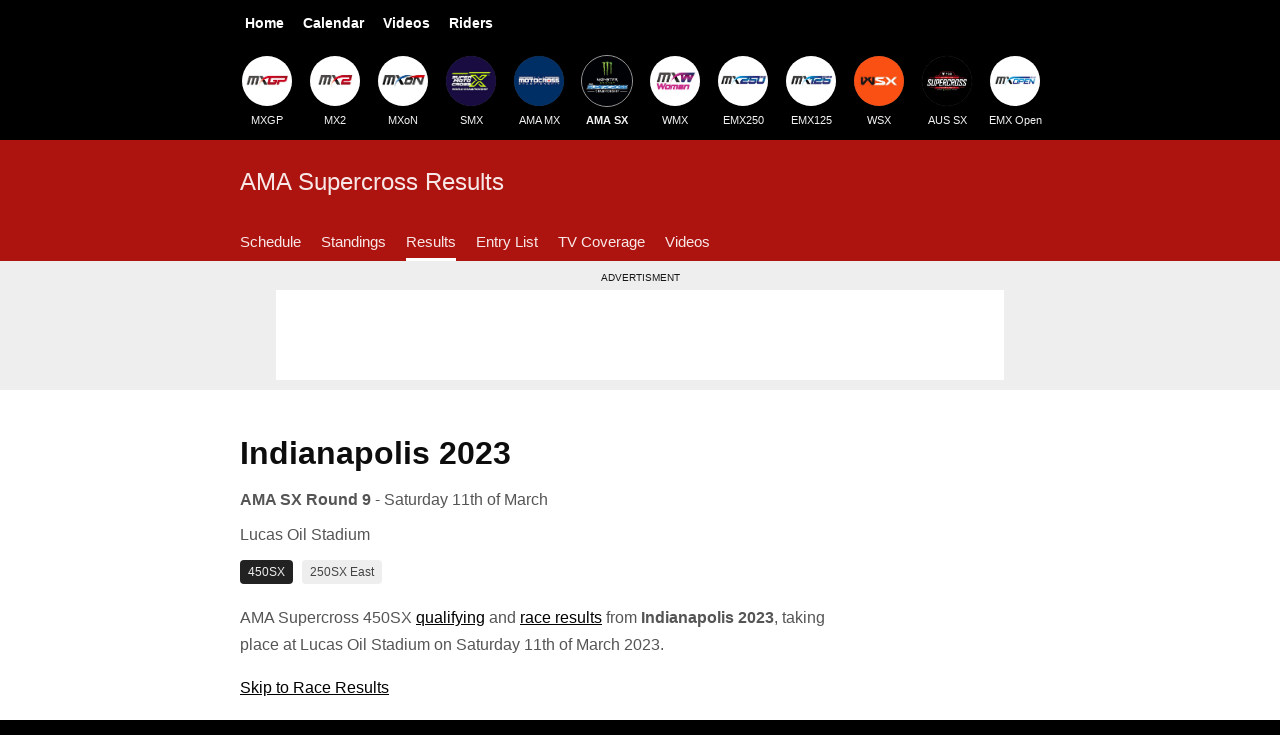

--- FILE ---
content_type: text/html; charset=UTF-8
request_url: https://mxgpresults.com/sx/2023/indianapolis/
body_size: 5874
content:
<!DOCTYPE html>
<html lang="en">
  <head>
    <meta charset="utf-8">
    <meta name="viewport" content="width=device-width,initial-scale=1">
    <link rel="stylesheet" href="/styles.css?v=3127">
    <title>Indianapolis 2023 - Supercross 450SX Results</title>
    <link rel="canonical" href="https://mxgpresults.com/sx/2023/indianapolis/">
    <meta name="description" property="og:description" content="450SX Supercross racing results from Indianapolis 2023, in Lucas Oil Stadium. Round 9 of the 2023 AMA Monster Energy Supercross Championship.">
    <meta property="og:url" content="https://mxgpresults.com/sx/2023/indianapolis/">
    <meta property="og:image" content="https://mxgpresults.com/mxgpresults.png">
    <meta property="og:title" content="Indianapolis 2023 - Supercross 450SX Results">
    <meta property="og:type" content="website">
    <meta name="twitter:card" content="summary_large_image">
  <script async src="https://www.googletagmanager.com/gtag/js?id=G-QJVB9GNC95"></script>
<script>window.dataLayer = window.dataLayer || [];function gtag(){dataLayer.push(arguments);}gtag('js', new Date());gtag('config', 'G-QJVB9GNC95');</script></head>
  <body>
    <header itemscope="itemscope" itemtype="http://schema.org/WPHeader">
      <nav aria-label="Main" class="nav--main">
        <ul itemscope itemtype="https://schema.org/SiteNavigationElement" role="menu">
          <li><a href="/">Home</a></li>
          <li><a href="/calendar">Calendar</a></li>
          <li><a href="/videos/">Videos</a></li>
          <li><a href="/riders/">Riders</a></li>
        </ul>
      </nav>
      <nav aria-label="Championships" class="nav--logos">
        <div>
          <ul itemscope itemtype="https://schema.org/SiteNavigationElement" role="menu">
            <li><a href="/mxgp/"><img src="https://static.mxgpresults.com/l/s/mxgp.jpg" width="50" height="50" alt="MXGP Logo">MXGP</a></li>
            <li><a href="/mx2/"><img src="https://static.mxgpresults.com/l/s/mx2.jpg" width="50" height="50" alt="MX2 Logo">MX2</a></li>
            <li><a href="/mxon/"><img src="https://static.mxgpresults.com/l/s/mxon.jpg" width="50" height="50" alt="MXoN Logo">MXoN</a></li>
            <li><a href="/smx/schedule"><img src="https://static.mxgpresults.com/l/s/smx.jpg" width="50" height="50" alt="SMX Logo">SMX</a></li>
            <li><a href="/promx/schedule"><img src="https://static.mxgpresults.com/l/s/amamx.jpg" width="50" height="50" alt="AMA Motocross Logo">AMA MX</a></li>
            <li><a href="/sx/schedule/" class="active"><img src="https://static.mxgpresults.com/l/s/amasx.jpg" width="50" height="50" alt="AMA Supercross Logo">AMA SX</a></li>
            <li><a href="/wmx/"><img src="https://static.mxgpresults.com/l/s/mxw.jpg" width="50" height="50" alt="WMX Logo">WMX</a></li>
            <li><a href="/emx250/"><img src="https://static.mxgpresults.com/l/s/emx250.jpg" width="50" height="50" alt="EMX250 Logo">EMX250</a></li>
            <li><a href="/emx125/"><img src="https://static.mxgpresults.com/l/s/emx125.jpg" width="50" height="50" alt="EMX125 Logo">EMX125</a></li>
            <!--
            <li><a href="/motogp/"><img src="https://static.mxgpresults.com/l/s/motogp.jpg" width="50" height="50" alt="FIM MotoGP Logo">MotoGP</a></li>
            -->
            <li><a href="/wsx/"><img src="https://static.mxgpresults.com/l/s/wsx.jpg" width="50" height="50" alt="WSX Logo">WSX</a></li>
            <li><a href="/aussx/schedule"><img src="https://static.mxgpresults.com/l/s/aussx.jpg" width="50" height="50" alt="Australian Supercross Logo">AUS SX</a></li>
            <li><a href="/emxopen/"><img src="https://static.mxgpresults.com/l/s/emxopen.jpg" width="50" height="50" alt="EMX Open Logo">EMX Open</a></li>
          </ul>
        </div>
      </nav>
    </header>
    <article>
      <div class="subnav">
        <div>
          <span>AMA Supercross Results</span>
          <nav>
            <ul class="nav">
              <li><a href="/sx/schedule/">Schedule</a>
              <li><a href="/sx/standings/">Standings</a>
              <li><a class="active" href="/sx/2026/">Results</a>
              <li><a href="/sx/entry-list">Entry List</a>
              <li><a href="/sx/tv-coverage">TV Coverage</a>
              <li><a href="/videos/amasx">Videos</a>
            </ul>
          </nav>
        </div>
      </div>
      <div class="spons">
        <div>
          <h2>Advertisment</h2>
          <div>
            <ins class="adsbygoogle adslot-leaderboard"
                style="display:block"
                data-ad-client="ca-pub-4640141337262940"
                data-ad-slot="6975147475"></ins>
            <script>
                (adsbygoogle = window.adsbygoogle || []).push({});
            </script>
          </div>
        </div>
      </div>
      <div class="intro">
        
        <h1>Indianapolis 2023</h1>
        <p style="line-height:1.2em"><strong>AMA SX Round 9</strong> - Saturday 11th of March</p>
        <p style="line-height:1.2em">Lucas Oil Stadium</p>
        <div class="sublinks">
          <span>450SX</span>
          <a href="/sx/2023/indianapolis/250sx"><span>250SX East</span></a>
        </div>
        <p>AMA Supercross 450SX <a href="#450sx_qualifying-combined">qualifying</a> and <a href="#450sx_results">race results</a> from <strong>Indianapolis 2023</strong>, taking place at Lucas Oil Stadium on Saturday 11th of March 2023.</p>
        <p><a href="#results">Skip to Race Results</a></p>
        <p><a href="/sx/tv-coverage">How to watch Supercross</a></p>
      </div>
      <div class="content">
        <section id="hightlightsvideos">
          <h2>Featured Videos</h2>
          <div class="v-list">
            <a href="/videos/cb6dcaa3">
              <div>
                <img width="320" height="180" srcset="https://static.mxgpresults.com/v/cb6dcaa3-480w.webp 3x, https://static.mxgpresults.com/v/cb6dcaa3-320w.webp 2x, https://static.mxgpresults.com/v/cb6dcaa3-160w.webp 1x" src="https://static.mxgpresults.com/v/cb6dcaa3-160w.webp" alt="Motocross Video for 450 Main Event Highlights - Indianapolis 2023" loading="lazy">
                <span><span></span></span>
              </div>
              <strong>450 Main Event Highlights - Indianapolis 2023</strong>
              <small>Mar 12, 2023</small>
            </a>
            <a href="/videos/02fcfc4c">
              <div>
                <img width="320" height="180" srcset="https://static.mxgpresults.com/v/02fcfc4c-480w.webp 3x, https://static.mxgpresults.com/v/02fcfc4c-320w.webp 2x, https://static.mxgpresults.com/v/02fcfc4c-160w.webp 1x" src="https://static.mxgpresults.com/v/02fcfc4c-160w.webp" alt="Motocross Video for RotoMoto: RAW Indianapolis SX Press Day From the Floor" loading="lazy">
                <span><span></span></span>
              </div>
              <strong>RotoMoto: RAW Indianapolis SX Press Day From the Floor</strong>
              <small>Mar 11, 2023</small>
            </a>
            <a href="/videos/fe3f18fd">
              <div>
                <img width="320" height="180" srcset="https://static.mxgpresults.com/v/fe3f18fd-480w.webp 3x, https://static.mxgpresults.com/v/fe3f18fd-320w.webp 2x, https://static.mxgpresults.com/v/fe3f18fd-160w.webp 1x" src="https://static.mxgpresults.com/v/fe3f18fd-160w.webp" alt="Motocross Video for Yamaha Animated Track Map - Indianapolis 2023" loading="lazy">
                <span><span></span></span>
              </div>
              <strong>Yamaha Animated Track Map - Indianapolis 2023</strong>
              <small>Mar 10, 2023</small>
            </a>
            <a href="/videos/13ff60f2">
              <div>
                <img width="320" height="180" srcset="https://static.mxgpresults.com/v/13ff60f2-480w.webp 3x, https://static.mxgpresults.com/v/13ff60f2-320w.webp 2x, https://static.mxgpresults.com/v/13ff60f2-160w.webp 1x" src="https://static.mxgpresults.com/v/13ff60f2-160w.webp" alt="Motocross Video for RotoMoto: Injuries Update - Indianapolis 2023" loading="lazy">
                <span><span></span></span>
              </div>
              <strong>RotoMoto: Injuries Update - Indianapolis 2023</strong>
              <small>Mar 9, 2023</small>
            </a>
          </div>
          <p><a class="btn btn-full" href="#videos">Browse Indianapolis Videos &rsaquo;</a></p>
        </section>
        <section id="results">
          <h2>450SX Race Results</h2>
          <div class="sublinks">
            <span>450SX</span>
            <a href="/sx/2023/indianapolis/250sx#results"><span>250SX</span></a>
          </div>
          <p><a href="/riders/ken-roczen/">Ken Roczen</a> won the <strong>2023 450SX Indianapolis</strong> round, ahead of <a href="/riders/justin-barcia/">Justin Barcia</a> in second and <a href="/riders/cooper-webb/">Cooper Webb</a> in third.</p>
            <div id="450sx_results">
              <h3>450SX Overall Results</h3>
              <table class="ses">
                <thead>
                  <tr><th><abbr title="Position">Pos.</abbr><th><abbr title="Rider Number">Num.</abbr><th>Rider<th>Bike<th style="text-align:center;"><abbr title="Points">Pts</abbr></th></tr>
                <tbody>
                  <tr><td>1<td>#94<td><a href="/riders/ken-roczen/">Ken Roczen</a><td>Suzuki<td style="text-align:center;"><strong>26</strong></td></tr>
                  <tr><td>2<td>#51<td><a href="/riders/justin-barcia/">Justin Barcia</a><td>GASGAS<td style="text-align:center;"><strong>23</strong></td></tr>
                  <tr><td>3<td>#2<td><a href="/riders/cooper-webb/">Cooper Webb</a><td>KTM<td style="text-align:center;"><strong>21</strong></td></tr>
                  <tr><td>4<td>#7<td><a href="/riders/aaron-plessinger/">Aaron Plessinger</a><td>KTM<td style="text-align:center;"><strong>19</strong></td></tr>
                  <tr><td>5<td>#21<td><a href="/riders/jason-anderson/">Jason Anderson</a><td>Kawasaki<td style="text-align:center;"><strong>18</strong></td></tr>
                  <tr><td>6<td>#9<td><a href="/riders/adam-cianciarulo/">Adam Cianciarulo</a><td>Kawasaki<td style="text-align:center;"><strong>17</strong></td></tr>
                  <tr><td>7<td>#28<td><a href="/riders/christian-craig/">Christian Craig</a><td>Husqvarna<td style="text-align:center;"><strong>16</strong></td></tr>
                  <tr><td>8<td>#1<td><a href="/riders/eli-tomac/">Eli Tomac</a><td>Yamaha<td style="text-align:center;"><strong>15</strong></td></tr>
                  <tr><td>9<td>#46<td><a href="/riders/justin-hill/">Justin Hill</a><td>KTM<td style="text-align:center;"><strong>14</strong></td></tr>
                  <tr><td>10<td>#23<td><a href="/riders/chase-sexton/">Chase Sexton</a><td>Honda<td style="text-align:center;"><strong>13</strong></td></tr>
                  <tr><td>11<td>#751<td><a href="/riders/josh-hill/">Josh Hill</a><td>KTM<td style="text-align:center;"><strong>12</strong></td></tr>
                  <tr><td>12<td>#15<td><a href="/riders/dean-wilson/">Dean Wilson</a><td>Honda<td style="text-align:center;"><strong>11</strong></td></tr>
                  <tr><td>13<td>#12<td><a href="/riders/shane-mcelrath/">Shane McElrath</a><td>Suzuki<td style="text-align:center;"><strong>10</strong></td></tr>
                  <tr><td>14<td>#11<td><a href="/riders/kyle-chisholm/">Kyle Chisholm</a><td>Suzuki<td style="text-align:center;"><strong>9</strong></td></tr>
                  <tr><td>15<td>#47<td><a href="/riders/fredrik-noren/">Fredrik Noren</a><td>Kawasaki<td style="text-align:center;"><strong>8</strong></td></tr>
                  <tr><td>16<td>#80<td><a href="/riders/kevin-moranz/">Kevin Moranz</a><td>KTM<td style="text-align:center;"><strong>7</strong></td></tr>
                  <tr><td>17<td>#60<td><a href="/riders/justin-starling/">Justin Starling</a><td>GASGAS<td style="text-align:center;"><strong>6</strong></td></tr>
                  <tr><td>18<td>#78<td><a href="/riders/grant-harlan/">Grant Harlan</a><td>Yamaha<td style="text-align:center;"><strong>5</strong></td></tr>
                  <tr><td>19<td>#519<td><a href="/riders/joshua-cartwright/">Joshua Cartwright</a><td>Kawasaki<td style="text-align:center;"><strong>4</strong></td></tr>
                  <tr><td>20<td>#68<td><a href="/riders/cade-clason/">Cade Clason</a><td>Kawasaki<td style="text-align:center;"><strong>3</strong></td></tr>
                  <tr><td>21<td>#848<td><a href="/riders/joan-cros/">Joan Cros</a><td>Kawasaki<td style="text-align:center;"><strong>2</strong></td></tr>
                  <tr><td>22<td>#74<td><a href="/riders/logan-karnow/">Logan Karnow</a><td>Kawasaki<td style="text-align:center;"><strong>1</strong></td></tr>
              </table>
              <a class="btn" href="/sx/standings/#2023">2023 Supercross Standings</a>
              <a class="btn" href="/sx/2023/">2023 Supercross Results</a>
            </div>
            <section class="ad">
              <p>Advertisement</p>
              <div style="max-height:300px;width:300px;margin:0 auto 10px auto;">
                <ins class="adsbygoogle"
                    style="display:inline-block;width:300px;height:300px"
                    data-ad-client="ca-pub-4640141337262940"
                    data-ad-slot="7054292115"></ins>
                <script>(adsbygoogle = window.adsbygoogle || []).push({});</script>
              </div>
              <p>(<a href="/advertising">Advertise Here</a>)</p>
            </section>
            <div id="450sx_main">
              <h3>450SX Main Event</h3>
              <table class="ses">
                <thead>
                  <tr><th><abbr title="Position">Pos.</abbr><th><abbr title="Rider Number">Num.</abbr><th>Rider<th>Bike<th>Time
                <tbody>
                  <tr><td>1<td>#94<td><a href="/riders/ken-roczen/">Ken Roczen</a><td>Suzuki<td>27 Laps
                  <tr><td>2<td>#51<td><a href="/riders/justin-barcia/">Justin Barcia</a><td>GASGAS<td>+0.739
                  <tr><td>3<td>#2<td><a href="/riders/cooper-webb/">Cooper Webb</a><td>KTM<td>+8.852
                  <tr><td>4<td>#7<td><a href="/riders/aaron-plessinger/">Aaron Plessinger</a><td>KTM<td>+19.436
                  <tr><td>5<td>#21<td><a href="/riders/jason-anderson/">Jason Anderson</a><td>Kawasaki<td>+27.754
                  <tr><td>6<td>#9<td><a href="/riders/adam-cianciarulo/">Adam Cianciarulo</a><td>Kawasaki<td>+38.914
                  <tr><td>7<td>#28<td><a href="/riders/christian-craig/">Christian Craig</a><td>Husqvarna<td>+39.027
                  <tr><td>8<td>#1<td><a href="/riders/eli-tomac/">Eli Tomac</a><td>Yamaha<td>+44.426
                  <tr><td>9<td>#46<td><a href="/riders/justin-hill/">Justin Hill</a><td>KTM<td>26 Laps
                  <tr><td>10<td>#23<td><a href="/riders/chase-sexton/">Chase Sexton</a><td>Honda<td>+3.093
                  <tr><td>11<td>#751<td><a href="/riders/josh-hill/">Josh Hill</a><td>KTM<td>+52.820
                  <tr><td>12<td>#15<td><a href="/riders/dean-wilson/">Dean Wilson</a><td>Honda<td>25 Laps
                  <tr><td>13<td>#12<td><a href="/riders/shane-mcelrath/">Shane McElrath</a><td>Suzuki<td>+6.555
                  <tr><td>14<td>#11<td><a href="/riders/kyle-chisholm/">Kyle Chisholm</a><td>Suzuki<td>+19.217
                  <tr><td>15<td>#47<td><a href="/riders/fredrik-noren/">Fredrik Noren</a><td>Kawasaki<td>+21.881
                  <tr><td>16<td>#80<td><a href="/riders/kevin-moranz/">Kevin Moranz</a><td>KTM<td>+25.905
                  <tr><td>17<td>#60<td><a href="/riders/justin-starling/">Justin Starling</a><td>GASGAS<td>+40.171
                  <tr><td>18<td>#78<td><a href="/riders/grant-harlan/">Grant Harlan</a><td>Yamaha<td>24 Laps
                  <tr><td>19<td>#519<td><a href="/riders/joshua-cartwright/">Joshua Cartwright</a><td>Kawasaki<td>+16.965
                  <tr><td>20<td>#68<td><a href="/riders/cade-clason/">Cade Clason</a><td>Kawasaki<td>+18.595
                  <tr><td>21<td>#848<td><a href="/riders/joan-cros/">Joan Cros</a><td>Kawasaki<td>+21.971
                  <tr><td>22<td>#74<td><a href="/riders/logan-karnow/">Logan Karnow</a><td>Kawasaki<td>23 Laps
                </tbody>
              </table>
              <style>td small {display:inline-block;}</style>
            </div>
            <section class="ad">
              <p>Advertisement</p>
              <div style="max-height:300px;width:300px;margin:0 auto 10px auto;">
                <ins class="adsbygoogle"
                    style="display:inline-block;width:300px;height:300px"
                    data-ad-client="ca-pub-4640141337262940"
                    data-ad-slot="7054292115"></ins>
                <script>(adsbygoogle = window.adsbygoogle || []).push({});</script>
              </div>
              <p>(<a href="/advertising">Advertise Here</a>)</p>
            </section>
            <div id="450sx_last-chance-qualifier">
              <h3>450SX Last Chance Qualifier</h3>
              <p>5 Minutes + 1 Lap</p>
              <table class="ses">
                <thead>
                  <tr><th><abbr title="Position">Pos.</abbr><th><abbr title="Rider Number">Num.</abbr><th>Rider<th>Bike<th>Time
                <tbody>
                  <tr><td>1<td>#68<td><a href="/riders/cade-clason/">Cade Clason</a><td>Kawasaki<td>8 Laps
                  <tr><td>2<td>#74<td><a href="/riders/logan-karnow/">Logan Karnow</a><td>Kawasaki<td>+04.218
                  <tr><td>3<td>#47<td><a href="/riders/fredrik-noren/">Fredrik Noren</a><td>Kawasaki<td>+05.221
                  <tr><td>4<td>#848<td><a href="/riders/joan-cros/">Joan Cros</a><td>Kawasaki<td>+05.793
                  <tr><td>5<td>#219<td><a href="/riders/chase-marquier/">Chase Marquier</a><td>Kawasaki<td>+06.657
                  <tr><td>6<td>#73<td><a href="/riders/john-short/">John Short</a><td>Kawasaki<td>+11.566
                  <tr><td>7<td>#412<td><a href="/riders/jared-lesher/">Jared Lesher</a><td>Yamaha<td>+14.799
                  <tr><td>8<td>#411<td><a href="/riders/scott-meshey/">Scott Meshey</a><td>Husqvarna<td>+19.521
                  <tr><td>9<td>#388<td><a href="/riders/brandon-ray/">Brandon Ray</a><td>Honda<td>+22.160
                  <tr><td>10<td>#437<td><a href="/riders/vincent-luhovey/">Vincent Luhovey</a><td>Kawasaki<td>+24.387
                  <tr><td>11<td>#604<td><a href="/riders/max-miller/">Max Miller</a><td>KTM<td>+25.933
                  <tr><td>12<td>#597<td><a href="/riders/mason-kerr/">Mason Kerr</a><td>Honda<td>+28.635
                  <tr><td>13<td>#89<td><a href="/riders/kaeden-amerine/">Kaeden Amerine</a><td>KTM<td>+32.806
                  <tr><td>14<td>#501<td>Scotty Wennerstrom<td>Kawasaki<td>+36.479
                  <tr><td>15<td>#996<td><a href="/riders/preston-taylor/">Preston Taylor</a><td>Kawasaki<td>+40.561
                  <tr><td>16<td>#976<td>Joshua Greco<td>GASGAS<td>+42.217
                  <tr><td>17<td>#140<td><a href="/riders/alex-ray/">Alex Ray</a><td>Yamaha<td>+44.236
                  <tr><td>18<td>#509<td><a href="/riders/alexander-nagy/">Alexander Nagy</a><td>Honda<td>+49.760
                  <tr><td>19<td>#512<td>Austin Cozadd<td>Kawasaki<td>+52.401
                  <tr><td>20<td>#173<td><a href="/riders/hunter-schlosser/">Hunter Schlosser</a><td>Yamaha<td>7 Laps
                  <tr><td>21<td>#129<td><a href="/riders/lane-shaw/">Lane Shaw</a><td>GASGAS<td>6 Laps
                  <tr><td>22<td>#44<td><a href="/riders/benny-bloss/">Benny Bloss</a><td>Yamaha<td>DNS
                </tbody>
              </table>
              <style>td small {display:inline-block;}</style>
            </div>
            <div id="450sx_heat-2">
              <h3>450SX Heat 2</h3>
              <p>6 Minutes + 1 lap - 20 riders (1 - 9 to main)</p>
              <table class="ses">
                <thead>
                  <tr><th><abbr title="Position">Pos.</abbr><th><abbr title="Rider Number">Num.</abbr><th>Rider<th>Bike<th>Time
                <tbody>
                  <tr><td>1<td>#23<td><a href="/riders/chase-sexton/">Chase Sexton</a><td>Honda<td>9 Laps
                  <tr><td>2<td>#7<td><a href="/riders/aaron-plessinger/">Aaron Plessinger</a><td>KTM<td>+4.495
                  <tr><td>3<td>#21<td><a href="/riders/jason-anderson/">Jason Anderson</a><td>Kawasaki<td>+6.724
                  <tr><td>4<td>#1<td><a href="/riders/eli-tomac/">Eli Tomac</a><td>Yamaha<td>+9.718
                  <tr><td>5<td>#28<td><a href="/riders/christian-craig/">Christian Craig</a><td>Husqvarna<td>+12.723
                  <tr><td>6<td>#751<td><a href="/riders/josh-hill/">Josh Hill</a><td>KTM<td>+22.955
                  <tr><td>7<td>#15<td><a href="/riders/dean-wilson/">Dean Wilson</a><td>Honda<td>+27.341
                  <tr><td>8<td>#60<td><a href="/riders/justin-starling/">Justin Starling</a><td>GASGAS<td>+37.548
                  <tr><td>9<td>#519<td><a href="/riders/joshua-cartwright/">Joshua Cartwright</a><td>Kawasaki<td>+38.988
                  <tr><td>10<td>#74<td><a href="/riders/logan-karnow/">Logan Karnow</a><td>Kawasaki<td>+41.277
                  <tr><td>11<td>#412<td><a href="/riders/jared-lesher/">Jared Lesher</a><td>Yamaha<td>+49.507
                  <tr><td>12<td>#129<td><a href="/riders/lane-shaw/">Lane Shaw</a><td>GASGAS<td>8 Laps
                  <tr><td>13<td>#47<td><a href="/riders/fredrik-noren/">Fredrik Noren</a><td>Kawasaki<td>+5.320
                  <tr><td>14<td>#173<td><a href="/riders/hunter-schlosser/">Hunter Schlosser</a><td>Yamaha<td>+10.221
                  <tr><td>15<td>#604<td><a href="/riders/max-miller/">Max Miller</a><td>KTM<td>+11.997
                  <tr><td>16<td>#219<td><a href="/riders/chase-marquier/">Chase Marquier</a><td>Kawasaki<td>+21.275
                  <tr><td>17<td>#996<td><a href="/riders/preston-taylor/">Preston Taylor</a><td>Kawasaki<td>+26.677
                  <tr><td>18<td>#512<td>Austin Cozadd<td>Kawasaki<td>+28.962
                  <tr><td>19<td>#388<td><a href="/riders/brandon-ray/">Brandon Ray</a><td>Honda<td>+31.887
                  <tr><td>20<td>#437<td><a href="/riders/vincent-luhovey/">Vincent Luhovey</a><td>Kawasaki<td>7 Laps
                </tbody>
              </table>
              <style>td small {display:inline-block;}</style>
            </div>
            <div id="450sx_heat-1">
              <h3>450SX Heat 1</h3>
              <p>6 Minutes + 1 lap - 20 riders (1 - 9 to main)</p>
              <table class="ses">
                <thead>
                  <tr><th><abbr title="Position">Pos.</abbr><th><abbr title="Rider Number">Num.</abbr><th>Rider<th>Bike<th>Time
                <tbody>
                  <tr><td>1<td>#51<td><a href="/riders/justin-barcia/">Justin Barcia</a><td>GASGAS<td>9 Laps
                  <tr><td>2<td>#94<td><a href="/riders/ken-roczen/">Ken Roczen</a><td>Suzuki<td>+2.634
                  <tr><td>3<td>#9<td><a href="/riders/adam-cianciarulo/">Adam Cianciarulo</a><td>Kawasaki<td>+10.847
                  <tr><td>4<td>#2<td><a href="/riders/cooper-webb/">Cooper Webb</a><td>KTM<td>+13.003
                  <tr><td>5<td>#46<td><a href="/riders/justin-hill/">Justin Hill</a><td>KTM<td>+25.396
                  <tr><td>6<td>#12<td><a href="/riders/shane-mcelrath/">Shane McElrath</a><td>Suzuki<td>+27.924
                  <tr><td>7<td>#11<td><a href="/riders/kyle-chisholm/">Kyle Chisholm</a><td>Suzuki<td>+33.424
                  <tr><td>8<td>#80<td><a href="/riders/kevin-moranz/">Kevin Moranz</a><td>KTM<td>+34.545
                  <tr><td>9<td>#78<td><a href="/riders/grant-harlan/">Grant Harlan</a><td>Yamaha<td>+36.374
                  <tr><td>10<td>#68<td><a href="/riders/cade-clason/">Cade Clason</a><td>Kawasaki<td>+42.982
                  <tr><td>11<td>#140<td><a href="/riders/alex-ray/">Alex Ray</a><td>Yamaha<td>+47.610
                  <tr><td>12<td>#848<td><a href="/riders/joan-cros/">Joan Cros</a><td>Kawasaki<td>+49.066
                  <tr><td>13<td>#89<td><a href="/riders/kaeden-amerine/">Kaeden Amerine</a><td>KTM<td>8 Laps
                  <tr><td>14<td>#411<td><a href="/riders/scott-meshey/">Scott Meshey</a><td>Husqvarna<td>+2.085
                  <tr><td>15<td>#597<td><a href="/riders/mason-kerr/">Mason Kerr</a><td>Honda<td>+5.480
                  <tr><td>16<td>#501<td>Scotty Wennerstrom<td>Kawasaki<td>+7.459
                  <tr><td>17<td>#509<td><a href="/riders/alexander-nagy/">Alexander Nagy</a><td>Honda<td>+9.089
                  <tr><td>18<td>#73<td><a href="/riders/john-short/">John Short</a><td>Kawasaki<td>+24.446
                  <tr><td>19<td>#976<td>Joshua Greco<td>GASGAS<td>7 Laps
                  <tr><td>20<td>#44<td><a href="/riders/benny-bloss/">Benny Bloss</a><td>Yamaha<td>3 Laps
                </tbody>
              </table>
              <style>td small {display:inline-block;}</style>
            </div>
            <div id="450sx_qualifying-combined">
              <h3>450SX Combined Qualifying</h3>
              <p>Best combined lap times for 450SX, from all qualifying sessions. <strong>Top 40 riders qualify.</strong></p>
              <table class="ses">
                <thead>
                  <tr><th><abbr title="Position">Pos.</abbr><th><abbr title="Rider Number">Num.</abbr><th>Rider<th>Bike<th>Time
                <tbody>
                  <tr><td>1<td>#23<td><a href="/riders/chase-sexton/">Chase Sexton</a><td>Honda<td>45.2150
                  <tr><td>2<td>#94<td><a href="/riders/ken-roczen/">Ken Roczen</a><td>Suzuki<td>45.3350
                  <tr><td>3<td>#21<td><a href="/riders/jason-anderson/">Jason Anderson</a><td>Kawasaki<td>45.6230
                  <tr><td>4<td>#51<td><a href="/riders/justin-barcia/">Justin Barcia</a><td>GASGAS<td>45.6650
                  <tr><td>5<td>#1<td><a href="/riders/eli-tomac/">Eli Tomac</a><td>Yamaha<td>45.8020
                  <tr><td>6<td>#2<td><a href="/riders/cooper-webb/">Cooper Webb</a><td>KTM<td>45.8040
                  <tr><td>7<td>#28<td><a href="/riders/christian-craig/">Christian Craig</a><td>Husqvarna<td>45.9280
                  <tr><td>8<td>#9<td><a href="/riders/adam-cianciarulo/">Adam Cianciarulo</a><td>Kawasaki<td>46.0870
                  <tr><td>9<td>#7<td><a href="/riders/aaron-plessinger/">Aaron Plessinger</a><td>KTM<td>46.3800
                  <tr><td>10<td>#46<td><a href="/riders/justin-hill/">Justin Hill</a><td>KTM<td>46.4940
                  <tr><td>11<td>#60<td><a href="/riders/justin-starling/">Justin Starling</a><td>GASGAS<td>46.9490
                  <tr><td>12<td>#12<td><a href="/riders/shane-mcelrath/">Shane McElrath</a><td>Suzuki<td>46.9570
                  <tr><td>13<td>#751<td><a href="/riders/josh-hill/">Josh Hill</a><td>KTM<td>47.0500
                  <tr><td>14<td>#44<td><a href="/riders/benny-bloss/">Benny Bloss</a><td>Yamaha<td>47.1480
                  <tr><td>15<td>#24<td><a href="/riders/rj-hampshire/">Rj Hampshire</a><td>Husqvarna<td>47.1630
                  <tr><td>16<td>#68<td><a href="/riders/cade-clason/">Cade Clason</a><td>Kawasaki<td>47.4300
                  <tr><td>17<td>#15<td><a href="/riders/dean-wilson/">Dean Wilson</a><td>Honda<td>47.9000
                  <tr><td>18<td>#11<td><a href="/riders/kyle-chisholm/">Kyle Chisholm</a><td>Suzuki<td>48.0950
                  <tr><td>19<td>#47<td><a href="/riders/fredrik-noren/">Fredrik Noren</a><td>Kawasaki<td>48.1660
                  <tr><td>20<td>#80<td><a href="/riders/kevin-moranz/">Kevin Moranz</a><td>KTM<td>48.6450
                  <tr><td>21<td>#219<td><a href="/riders/chase-marquier/">Chase Marquier</a><td>Kawasaki<td>48.7580
                  <tr><td>22<td>#78<td><a href="/riders/grant-harlan/">Grant Harlan</a><td>Yamaha<td>48.8120
                  <tr><td>23<td>#519<td><a href="/riders/joshua-cartwright/">Joshua Cartwright</a><td>Kawasaki<td>48.8320
                  <tr><td>24<td>#140<td><a href="/riders/alex-ray/">Alex Ray</a><td>Yamaha<td>49.3110
                  <tr><td>25<td>#173<td><a href="/riders/hunter-schlosser/">Hunter Schlosser</a><td>Yamaha<td>49.5390
                  <tr><td>26<td>#848<td><a href="/riders/joan-cros/">Joan Cros</a><td>Kawasaki<td>49.6050
                  <tr><td>27<td>#74<td><a href="/riders/logan-karnow/">Logan Karnow</a><td>Kawasaki<td>49.7500
                  <tr><td>28<td>#73<td><a href="/riders/john-short/">John Short</a><td>Kawasaki<td>50.0260
                  <tr><td>29<td>#604<td><a href="/riders/max-miller/">Max Miller</a><td>KTM<td>50.1320
                  <tr><td>30<td>#89<td><a href="/riders/kaeden-amerine/">Kaeden Amerine</a><td>KTM<td>50.2200
                  <tr><td>31<td>#412<td><a href="/riders/jared-lesher/">Jared Lesher</a><td>Yamaha<td>50.4320
                  <tr><td>32<td>#509<td><a href="/riders/alexander-nagy/">Alexander Nagy</a><td>Honda<td>50.4330
                  <tr><td>33<td>#129<td><a href="/riders/lane-shaw/">Lane Shaw</a><td>GASGAS<td>50.7310
                  <tr><td>34<td>#501<td>Scotty Wennerstrom<td>Kawasaki<td>50.7450
                  <tr><td>35<td>#437<td><a href="/riders/vincent-luhovey/">Vincent Luhovey</a><td>Kawasaki<td>50.7620
                  <tr><td>36<td>#976<td>Joshua Greco<td>GASGAS<td>51.2800
                  <tr><td>37<td>#388<td><a href="/riders/brandon-ray/">Brandon Ray</a><td>Honda<td>52.1490
                  <tr><td>38<td>#282<td>Theodore Pauli<td>Kawasaki<td>52.4870
                  <tr><td>39<td>#996<td><a href="/riders/preston-taylor/">Preston Taylor</a><td>Kawasaki<td>52.5200
                  <tr><td>40<td>#597<td><a href="/riders/mason-kerr/">Mason Kerr</a><td>Honda<td>52.7960
                  <tr style="background-color:#eee"><td colspan="5" style="text-align:center"><strong>TOP 40 RIDERS QUALIFY</strong>
                  <tr><td>41<td>#411<td><a href="/riders/scott-meshey/">Scott Meshey</a><td>Husqvarna<td>52.9170
                  <tr><td>42<td>#512<td>Austin Cozadd<td>Kawasaki<td>53.1000
                  <tr><td>43<td>#637<td><a href="/riders/bobby-piazza/">Bobby Piazza</a><td>Yamaha<td>53.7040
                  <tr><td>44<td>#447<td>Deven Raper<td>Kawasaki<td>53.9750
                  <tr><td>45<td>#364<td>Chad Saultz<td>KTM<td>55.0970
                  <tr><td>46<td>#120<td>Todd Bannister<td>Kawasaki<td>57.8210
                  <tr><td>47<td>#672<td>Brandon Pederson<td>GASGAS<td>1:02.229
                  <tr><td>48<td>#467<td>Isaiah Goodman<td>Kawasaki<td>1:03.721
                </tbody>
              </table>
              <style>td small {display:inline-block;}</style>
            </div>
          <div class="sublinks">
            <span>450SX</span>
            <a href="/sx/2023/indianapolis/250sx#results"><span>250SX</span></a>
          </div>
          <a class="btn" href="/sx/2023/">AMA Supercross 2023 Results</a>
          <a class="btn" href="/sx/standings/">AMA Supercross Standings</a>
        </section>
        <section class="ad">
          <p>Advertisement</p>
          <div style="max-height:300px;width:300px;margin:0 auto 10px auto;">
            <ins class="adsbygoogle"
                style="display:inline-block;width:300px;height:300px"
                data-ad-client="ca-pub-4640141337262940"
                data-ad-slot="7054292115"></ins>
            <script>(adsbygoogle = window.adsbygoogle || []).push({});</script>
          </div>
          <p>(<a href="/advertising">Advertise Here</a>)</p>
        </section>
        <section id="videos">
          <h2>Indianapolis 2023 Videos</h2>
          <div class="v-list">
            <a href="/videos/f1ea8758">
              <div>
                <img width="320" height="180" srcset="https://static.mxgpresults.com/v/f1ea8758-480w.webp 3x, https://static.mxgpresults.com/v/f1ea8758-320w.webp 2x, https://static.mxgpresults.com/v/f1ea8758-160w.webp 1x" src="https://static.mxgpresults.com/v/f1ea8758-160w.webp" alt="Motocross Video for Post Race Debrief - Indianapolis 2023" loading="lazy">
                <span><span></span></span>
              </div>
              <strong>Post Race Debrief - Indianapolis 2023</strong>
              <small>Mar 12, 2023</small>
            </a>
            <a href="/videos/5dbadf1b">
              <div>
                <img width="320" height="180" srcset="https://static.mxgpresults.com/v/5dbadf1b-480w.webp 3x, https://static.mxgpresults.com/v/5dbadf1b-320w.webp 2x, https://static.mxgpresults.com/v/5dbadf1b-160w.webp 1x" src="https://static.mxgpresults.com/v/5dbadf1b-160w.webp" alt="Motocross Video for 2023 SMX Insider Post Race Show - Indianapolis" loading="lazy">
                <span><span></span></span>
              </div>
              <strong>2023 SMX Insider Post Race Show - Indianapolis</strong>
              <small>Mar 12, 2023</small>
            </a>
            <a href="/videos/cb6dcaa3">
              <div>
                <img width="320" height="180" srcset="https://static.mxgpresults.com/v/cb6dcaa3-480w.webp 3x, https://static.mxgpresults.com/v/cb6dcaa3-320w.webp 2x, https://static.mxgpresults.com/v/cb6dcaa3-160w.webp 1x" src="https://static.mxgpresults.com/v/cb6dcaa3-160w.webp" alt="Motocross Video for 450 Main Event Highlights - Indianapolis 2023" loading="lazy">
                <span><span></span></span>
              </div>
              <strong>450 Main Event Highlights - Indianapolis 2023</strong>
              <small>Mar 12, 2023</small>
            </a>
            <a href="/videos/330d9196">
              <div>
                <img width="320" height="180" srcset="https://static.mxgpresults.com/v/330d9196-480w.webp 3x, https://static.mxgpresults.com/v/330d9196-320w.webp 2x, https://static.mxgpresults.com/v/330d9196-160w.webp 1x" src="https://static.mxgpresults.com/v/330d9196-160w.webp" alt="Motocross Video for 250 Main Event Highlights - Indianapolis 2023" loading="lazy">
                <span><span></span></span>
              </div>
              <strong>250 Main Event Highlights - Indianapolis 2023</strong>
              <small>Mar 12, 2023</small>
            </a>
            <a href="/videos/02fcfc4c">
              <div>
                <img width="320" height="180" srcset="https://static.mxgpresults.com/v/02fcfc4c-480w.webp 3x, https://static.mxgpresults.com/v/02fcfc4c-320w.webp 2x, https://static.mxgpresults.com/v/02fcfc4c-160w.webp 1x" src="https://static.mxgpresults.com/v/02fcfc4c-160w.webp" alt="Motocross Video for RotoMoto: RAW Indianapolis SX Press Day From the Floor" loading="lazy">
                <span><span></span></span>
              </div>
              <strong>RotoMoto: RAW Indianapolis SX Press Day From the Floor</strong>
              <small>Mar 11, 2023</small>
            </a>
            <a href="/videos/fe3f18fd">
              <div>
                <img width="320" height="180" srcset="https://static.mxgpresults.com/v/fe3f18fd-480w.webp 3x, https://static.mxgpresults.com/v/fe3f18fd-320w.webp 2x, https://static.mxgpresults.com/v/fe3f18fd-160w.webp 1x" src="https://static.mxgpresults.com/v/fe3f18fd-160w.webp" alt="Motocross Video for Yamaha Animated Track Map - Indianapolis 2023" loading="lazy">
                <span><span></span></span>
              </div>
              <strong>Yamaha Animated Track Map - Indianapolis 2023</strong>
              <small>Mar 10, 2023</small>
            </a>
            <a href="/videos/13ff60f2">
              <div>
                <img width="320" height="180" srcset="https://static.mxgpresults.com/v/13ff60f2-480w.webp 3x, https://static.mxgpresults.com/v/13ff60f2-320w.webp 2x, https://static.mxgpresults.com/v/13ff60f2-160w.webp 1x" src="https://static.mxgpresults.com/v/13ff60f2-160w.webp" alt="Motocross Video for RotoMoto: Injuries Update - Indianapolis 2023" loading="lazy">
                <span><span></span></span>
              </div>
              <strong>RotoMoto: Injuries Update - Indianapolis 2023</strong>
              <small>Mar 9, 2023</small>
            </a>
          </div>
          <p><a class="btn btn-full" href="/videos/amasx">Browse AMA Supercross Videos &rsaquo;</a></p>
        </section>
      </div>
    </article>

    <div class="ad-resp">
      <div>
        <h2>Advertisment</h2>
        <div>
          <ins class="adsbygoogle" style="display:block" data-ad-client="ca-pub-4640141337262940" data-ad-slot="9037930423" data-ad-format="auto" data-full-width-responsive="true"></ins>
          <script>(adsbygoogle = window.adsbygoogle || []).push({});</script>
        </div>
      </div>
    </div>

    <footer itemscope="itemscope" itemtype="https://schema.org/WPFooter">
      <nav aria-label="Breadcrumbs">
        <ol itemscope itemtype="https://schema.org/BreadcrumbList">
          <li><a href="/"><span>Home</span></a></li>
          <li itemprop="itemListElement" itemscope itemtype="https://schema.org/ListItem">
            <a itemprop="item" href="/sx/2023/"><span itemprop="name">AMA Supercross Results 2023</span></a>
            <meta itemprop="position" content="1" />
          <li itemprop="itemListElement" itemscope itemtype="https://schema.org/ListItem">
            <span itemprop="name" aria-current="page">Indianapolis 2023 Results</span>
            <meta itemprop="position" content="2" />
        </ol>
      </nav>
      <div>
        <nav aria-label="Directory">
          <h2>Explore Motocross Grand Prix Results</h2>
          <p>The leading motocross results fansite for the FIM <a href="/mxgp/">Motocross World Championship</a>, <a href="/emx250/">Motocross European Championship</a> and <a href="/mxon/">Motocross of Nations</a>.</p>
          <p><a href="/advertising">Advertising</a></p>
          <section>
            <h3>Championships</h3>
            <ul>
              <li><a href="/mxon/">MXoN</a>
              <li><a href="/mxgp/">MXGP</a>
              <li><a href="/mx2/">MX2</a>
              <li><a href="/wmx/">WMX</a>
              <li><a href="/emx250/">EMX250</a>
              <li><a href="/emx125/">EMX125</a>
              <li><a href="/emxopen/">EMX Open</a>
              <li><a href="/mxoen/">MXoEN & WMXoEN</a>
              <li><a href="/wsx/">WSX</a>
              <li><a href="/sx/schedule/">AMA Supercross</a>
              <li><a href="/promx/schedule">AMA Motocross</a>
              <li><a href="/smx/schedule">SuperMotocross</a>
              <li><a href="/aussx/schedule">Australian Supercross</a>
              <li><a href="/parissx/">Paris Supercross</a>
              <li><a href="/motogp/">MotoGP</a>
            </ul>
          </section>
          <section>
            <h3>Standings</h3>
            <ul>
              <li><a href="/mxgp/standings">MXGP Standings</a>
              <li><a href="/mx2/standings">MX2 Standings</a>
              <li><a href="/wmx/standings">WMX Standings</a>
              <li><a href="/emx250/standings">EMX250 Standings</a>
              <li><a href="/emx125/standings">EMX125 Standings</a>
              <li><a href="/emxopen/standings">EMX Open Standings</a>
              <li><a href="/wsx/standings">WSX Standings</a>
              <li><a href="/aussx/standings">AUS SX Standings</a>
              <li><a href="/sx/standings/">AMA SX Standings</a>
              <li><a href="/promx/standings/">AMA MX Standings</a>
              <li><a href="/smx/standings/">SMX Standings</a>
              <li><a href="/motogp/standings/">MotoGP Standings</a>
            </ul>
          </section>
          <section>
            <h3>Race Schedules</h3>
            <ul>
              <li><a href="/mxgp/calendar">MXGP Calendar</a>
              <li><a href="/mx2/calendar">MX2 Calendar</a>
              <li><a href="/wmx/calendar">WMX Calendar</a>
              <li><a href="/emx250/calendar">EMX250 Calendar</a>
              <li><a href="/emx125/calendar">EMX125 Calendar</a>
              <li><a href="/emxopen/calendar">EMX Open Calendar</a>
              <li><a href="/wsx/calendar">WSX Schedule</a>
              <li><a href="/aussx/schedule">AUS SX Schedule</a>
              <li><a href="/sx/schedule/">AMA SX Schedule</a>
              <li><a href="/promx/schedule">AMA MX Schedule</a>
              <li><a href="/smx/schedule">SMX Schedule</a>
              <li><a href="/motogp/">MotoGP Schedule</a>
            </ul>
          </section>
          <section>
            <h3>Featured</h3>
            <ul>
              <li><a href="/riders/">Motocross Riders</a>
              <li><a href="/videos/">Motocross Videos</a>
              <li><a href="/live-results">MXGP Live Timing</a>
              <li><a href="/tv-schedule">MXGP TV Schedule</a>
              <li><a href="/mxgp/teams">MXGP Teams</a>
              <li><a href="/mxon/race-results">MXoN Race Results</a>
              <li><a href="/mxon/live-timing">MXoN Live Timing</a>
              <li><a href="/mxon/tv-schedule">MXoN TV Schedule</a>
              <li><a href="/mxon/teams">MXoN Teams</a>
              <li><a href="/wsx/teams">WSX Teams</a>
            </ul>
          </section>
        </nav>
      </div>
    </footer>

    <script type="application/ld+json">
      {
        "@context": "http://schema.org",
        "@type": "WebPage",
        "dateCreated": "2023-01-06T12:00:00",
        "datePublished": "2023-01-06T12:00:00",
        "dateModified": "2024-01-06T12:00:00",
        "description": "450SX Supercross racing results from Indianapolis 2023, in Lucas Oil Stadium. Round 9 of the 2023 AMA Monster Energy Supercross Championship.",
        "headline": "Indianapolis 2023 - Supercross 450SX Results",
        "url": "https://mxgpresults.com/sx/2023/indianapolis/"
      }
    </script>

    <script async src="https://pagead2.googlesyndication.com/pagead/js/adsbygoogle.js?client=ca-pub-4640141337262940" crossorigin="anonymous"></script>
  </body>
</html>


--- FILE ---
content_type: text/html; charset=utf-8
request_url: https://www.google.com/recaptcha/api2/aframe
body_size: 266
content:
<!DOCTYPE HTML><html><head><meta http-equiv="content-type" content="text/html; charset=UTF-8"></head><body><script nonce="JIoS_dnCetwIPiMV7wyhgQ">/** Anti-fraud and anti-abuse applications only. See google.com/recaptcha */ try{var clients={'sodar':'https://pagead2.googlesyndication.com/pagead/sodar?'};window.addEventListener("message",function(a){try{if(a.source===window.parent){var b=JSON.parse(a.data);var c=clients[b['id']];if(c){var d=document.createElement('img');d.src=c+b['params']+'&rc='+(localStorage.getItem("rc::a")?sessionStorage.getItem("rc::b"):"");window.document.body.appendChild(d);sessionStorage.setItem("rc::e",parseInt(sessionStorage.getItem("rc::e")||0)+1);localStorage.setItem("rc::h",'1769194139645');}}}catch(b){}});window.parent.postMessage("_grecaptcha_ready", "*");}catch(b){}</script></body></html>